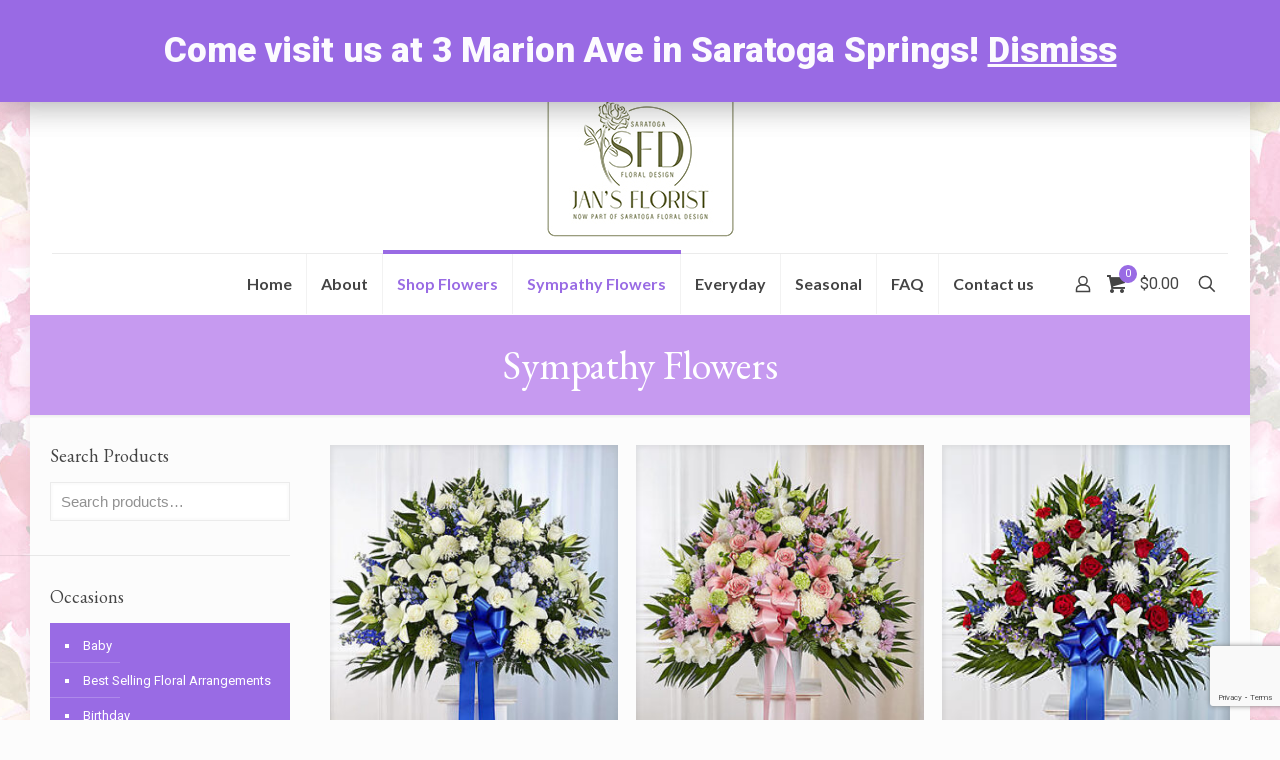

--- FILE ---
content_type: text/html; charset=utf-8
request_url: https://www.google.com/recaptcha/api2/anchor?ar=1&k=6LceQKwUAAAAAEVj5AKyYGu_PM7Db6Dv8TrX40gM&co=aHR0cHM6Ly9qYW5zLWZsb3Jpc3QuY29tOjQ0Mw..&hl=en&v=PoyoqOPhxBO7pBk68S4YbpHZ&size=invisible&anchor-ms=20000&execute-ms=30000&cb=vcs8x75hbdbm
body_size: 48504
content:
<!DOCTYPE HTML><html dir="ltr" lang="en"><head><meta http-equiv="Content-Type" content="text/html; charset=UTF-8">
<meta http-equiv="X-UA-Compatible" content="IE=edge">
<title>reCAPTCHA</title>
<style type="text/css">
/* cyrillic-ext */
@font-face {
  font-family: 'Roboto';
  font-style: normal;
  font-weight: 400;
  font-stretch: 100%;
  src: url(//fonts.gstatic.com/s/roboto/v48/KFO7CnqEu92Fr1ME7kSn66aGLdTylUAMa3GUBHMdazTgWw.woff2) format('woff2');
  unicode-range: U+0460-052F, U+1C80-1C8A, U+20B4, U+2DE0-2DFF, U+A640-A69F, U+FE2E-FE2F;
}
/* cyrillic */
@font-face {
  font-family: 'Roboto';
  font-style: normal;
  font-weight: 400;
  font-stretch: 100%;
  src: url(//fonts.gstatic.com/s/roboto/v48/KFO7CnqEu92Fr1ME7kSn66aGLdTylUAMa3iUBHMdazTgWw.woff2) format('woff2');
  unicode-range: U+0301, U+0400-045F, U+0490-0491, U+04B0-04B1, U+2116;
}
/* greek-ext */
@font-face {
  font-family: 'Roboto';
  font-style: normal;
  font-weight: 400;
  font-stretch: 100%;
  src: url(//fonts.gstatic.com/s/roboto/v48/KFO7CnqEu92Fr1ME7kSn66aGLdTylUAMa3CUBHMdazTgWw.woff2) format('woff2');
  unicode-range: U+1F00-1FFF;
}
/* greek */
@font-face {
  font-family: 'Roboto';
  font-style: normal;
  font-weight: 400;
  font-stretch: 100%;
  src: url(//fonts.gstatic.com/s/roboto/v48/KFO7CnqEu92Fr1ME7kSn66aGLdTylUAMa3-UBHMdazTgWw.woff2) format('woff2');
  unicode-range: U+0370-0377, U+037A-037F, U+0384-038A, U+038C, U+038E-03A1, U+03A3-03FF;
}
/* math */
@font-face {
  font-family: 'Roboto';
  font-style: normal;
  font-weight: 400;
  font-stretch: 100%;
  src: url(//fonts.gstatic.com/s/roboto/v48/KFO7CnqEu92Fr1ME7kSn66aGLdTylUAMawCUBHMdazTgWw.woff2) format('woff2');
  unicode-range: U+0302-0303, U+0305, U+0307-0308, U+0310, U+0312, U+0315, U+031A, U+0326-0327, U+032C, U+032F-0330, U+0332-0333, U+0338, U+033A, U+0346, U+034D, U+0391-03A1, U+03A3-03A9, U+03B1-03C9, U+03D1, U+03D5-03D6, U+03F0-03F1, U+03F4-03F5, U+2016-2017, U+2034-2038, U+203C, U+2040, U+2043, U+2047, U+2050, U+2057, U+205F, U+2070-2071, U+2074-208E, U+2090-209C, U+20D0-20DC, U+20E1, U+20E5-20EF, U+2100-2112, U+2114-2115, U+2117-2121, U+2123-214F, U+2190, U+2192, U+2194-21AE, U+21B0-21E5, U+21F1-21F2, U+21F4-2211, U+2213-2214, U+2216-22FF, U+2308-230B, U+2310, U+2319, U+231C-2321, U+2336-237A, U+237C, U+2395, U+239B-23B7, U+23D0, U+23DC-23E1, U+2474-2475, U+25AF, U+25B3, U+25B7, U+25BD, U+25C1, U+25CA, U+25CC, U+25FB, U+266D-266F, U+27C0-27FF, U+2900-2AFF, U+2B0E-2B11, U+2B30-2B4C, U+2BFE, U+3030, U+FF5B, U+FF5D, U+1D400-1D7FF, U+1EE00-1EEFF;
}
/* symbols */
@font-face {
  font-family: 'Roboto';
  font-style: normal;
  font-weight: 400;
  font-stretch: 100%;
  src: url(//fonts.gstatic.com/s/roboto/v48/KFO7CnqEu92Fr1ME7kSn66aGLdTylUAMaxKUBHMdazTgWw.woff2) format('woff2');
  unicode-range: U+0001-000C, U+000E-001F, U+007F-009F, U+20DD-20E0, U+20E2-20E4, U+2150-218F, U+2190, U+2192, U+2194-2199, U+21AF, U+21E6-21F0, U+21F3, U+2218-2219, U+2299, U+22C4-22C6, U+2300-243F, U+2440-244A, U+2460-24FF, U+25A0-27BF, U+2800-28FF, U+2921-2922, U+2981, U+29BF, U+29EB, U+2B00-2BFF, U+4DC0-4DFF, U+FFF9-FFFB, U+10140-1018E, U+10190-1019C, U+101A0, U+101D0-101FD, U+102E0-102FB, U+10E60-10E7E, U+1D2C0-1D2D3, U+1D2E0-1D37F, U+1F000-1F0FF, U+1F100-1F1AD, U+1F1E6-1F1FF, U+1F30D-1F30F, U+1F315, U+1F31C, U+1F31E, U+1F320-1F32C, U+1F336, U+1F378, U+1F37D, U+1F382, U+1F393-1F39F, U+1F3A7-1F3A8, U+1F3AC-1F3AF, U+1F3C2, U+1F3C4-1F3C6, U+1F3CA-1F3CE, U+1F3D4-1F3E0, U+1F3ED, U+1F3F1-1F3F3, U+1F3F5-1F3F7, U+1F408, U+1F415, U+1F41F, U+1F426, U+1F43F, U+1F441-1F442, U+1F444, U+1F446-1F449, U+1F44C-1F44E, U+1F453, U+1F46A, U+1F47D, U+1F4A3, U+1F4B0, U+1F4B3, U+1F4B9, U+1F4BB, U+1F4BF, U+1F4C8-1F4CB, U+1F4D6, U+1F4DA, U+1F4DF, U+1F4E3-1F4E6, U+1F4EA-1F4ED, U+1F4F7, U+1F4F9-1F4FB, U+1F4FD-1F4FE, U+1F503, U+1F507-1F50B, U+1F50D, U+1F512-1F513, U+1F53E-1F54A, U+1F54F-1F5FA, U+1F610, U+1F650-1F67F, U+1F687, U+1F68D, U+1F691, U+1F694, U+1F698, U+1F6AD, U+1F6B2, U+1F6B9-1F6BA, U+1F6BC, U+1F6C6-1F6CF, U+1F6D3-1F6D7, U+1F6E0-1F6EA, U+1F6F0-1F6F3, U+1F6F7-1F6FC, U+1F700-1F7FF, U+1F800-1F80B, U+1F810-1F847, U+1F850-1F859, U+1F860-1F887, U+1F890-1F8AD, U+1F8B0-1F8BB, U+1F8C0-1F8C1, U+1F900-1F90B, U+1F93B, U+1F946, U+1F984, U+1F996, U+1F9E9, U+1FA00-1FA6F, U+1FA70-1FA7C, U+1FA80-1FA89, U+1FA8F-1FAC6, U+1FACE-1FADC, U+1FADF-1FAE9, U+1FAF0-1FAF8, U+1FB00-1FBFF;
}
/* vietnamese */
@font-face {
  font-family: 'Roboto';
  font-style: normal;
  font-weight: 400;
  font-stretch: 100%;
  src: url(//fonts.gstatic.com/s/roboto/v48/KFO7CnqEu92Fr1ME7kSn66aGLdTylUAMa3OUBHMdazTgWw.woff2) format('woff2');
  unicode-range: U+0102-0103, U+0110-0111, U+0128-0129, U+0168-0169, U+01A0-01A1, U+01AF-01B0, U+0300-0301, U+0303-0304, U+0308-0309, U+0323, U+0329, U+1EA0-1EF9, U+20AB;
}
/* latin-ext */
@font-face {
  font-family: 'Roboto';
  font-style: normal;
  font-weight: 400;
  font-stretch: 100%;
  src: url(//fonts.gstatic.com/s/roboto/v48/KFO7CnqEu92Fr1ME7kSn66aGLdTylUAMa3KUBHMdazTgWw.woff2) format('woff2');
  unicode-range: U+0100-02BA, U+02BD-02C5, U+02C7-02CC, U+02CE-02D7, U+02DD-02FF, U+0304, U+0308, U+0329, U+1D00-1DBF, U+1E00-1E9F, U+1EF2-1EFF, U+2020, U+20A0-20AB, U+20AD-20C0, U+2113, U+2C60-2C7F, U+A720-A7FF;
}
/* latin */
@font-face {
  font-family: 'Roboto';
  font-style: normal;
  font-weight: 400;
  font-stretch: 100%;
  src: url(//fonts.gstatic.com/s/roboto/v48/KFO7CnqEu92Fr1ME7kSn66aGLdTylUAMa3yUBHMdazQ.woff2) format('woff2');
  unicode-range: U+0000-00FF, U+0131, U+0152-0153, U+02BB-02BC, U+02C6, U+02DA, U+02DC, U+0304, U+0308, U+0329, U+2000-206F, U+20AC, U+2122, U+2191, U+2193, U+2212, U+2215, U+FEFF, U+FFFD;
}
/* cyrillic-ext */
@font-face {
  font-family: 'Roboto';
  font-style: normal;
  font-weight: 500;
  font-stretch: 100%;
  src: url(//fonts.gstatic.com/s/roboto/v48/KFO7CnqEu92Fr1ME7kSn66aGLdTylUAMa3GUBHMdazTgWw.woff2) format('woff2');
  unicode-range: U+0460-052F, U+1C80-1C8A, U+20B4, U+2DE0-2DFF, U+A640-A69F, U+FE2E-FE2F;
}
/* cyrillic */
@font-face {
  font-family: 'Roboto';
  font-style: normal;
  font-weight: 500;
  font-stretch: 100%;
  src: url(//fonts.gstatic.com/s/roboto/v48/KFO7CnqEu92Fr1ME7kSn66aGLdTylUAMa3iUBHMdazTgWw.woff2) format('woff2');
  unicode-range: U+0301, U+0400-045F, U+0490-0491, U+04B0-04B1, U+2116;
}
/* greek-ext */
@font-face {
  font-family: 'Roboto';
  font-style: normal;
  font-weight: 500;
  font-stretch: 100%;
  src: url(//fonts.gstatic.com/s/roboto/v48/KFO7CnqEu92Fr1ME7kSn66aGLdTylUAMa3CUBHMdazTgWw.woff2) format('woff2');
  unicode-range: U+1F00-1FFF;
}
/* greek */
@font-face {
  font-family: 'Roboto';
  font-style: normal;
  font-weight: 500;
  font-stretch: 100%;
  src: url(//fonts.gstatic.com/s/roboto/v48/KFO7CnqEu92Fr1ME7kSn66aGLdTylUAMa3-UBHMdazTgWw.woff2) format('woff2');
  unicode-range: U+0370-0377, U+037A-037F, U+0384-038A, U+038C, U+038E-03A1, U+03A3-03FF;
}
/* math */
@font-face {
  font-family: 'Roboto';
  font-style: normal;
  font-weight: 500;
  font-stretch: 100%;
  src: url(//fonts.gstatic.com/s/roboto/v48/KFO7CnqEu92Fr1ME7kSn66aGLdTylUAMawCUBHMdazTgWw.woff2) format('woff2');
  unicode-range: U+0302-0303, U+0305, U+0307-0308, U+0310, U+0312, U+0315, U+031A, U+0326-0327, U+032C, U+032F-0330, U+0332-0333, U+0338, U+033A, U+0346, U+034D, U+0391-03A1, U+03A3-03A9, U+03B1-03C9, U+03D1, U+03D5-03D6, U+03F0-03F1, U+03F4-03F5, U+2016-2017, U+2034-2038, U+203C, U+2040, U+2043, U+2047, U+2050, U+2057, U+205F, U+2070-2071, U+2074-208E, U+2090-209C, U+20D0-20DC, U+20E1, U+20E5-20EF, U+2100-2112, U+2114-2115, U+2117-2121, U+2123-214F, U+2190, U+2192, U+2194-21AE, U+21B0-21E5, U+21F1-21F2, U+21F4-2211, U+2213-2214, U+2216-22FF, U+2308-230B, U+2310, U+2319, U+231C-2321, U+2336-237A, U+237C, U+2395, U+239B-23B7, U+23D0, U+23DC-23E1, U+2474-2475, U+25AF, U+25B3, U+25B7, U+25BD, U+25C1, U+25CA, U+25CC, U+25FB, U+266D-266F, U+27C0-27FF, U+2900-2AFF, U+2B0E-2B11, U+2B30-2B4C, U+2BFE, U+3030, U+FF5B, U+FF5D, U+1D400-1D7FF, U+1EE00-1EEFF;
}
/* symbols */
@font-face {
  font-family: 'Roboto';
  font-style: normal;
  font-weight: 500;
  font-stretch: 100%;
  src: url(//fonts.gstatic.com/s/roboto/v48/KFO7CnqEu92Fr1ME7kSn66aGLdTylUAMaxKUBHMdazTgWw.woff2) format('woff2');
  unicode-range: U+0001-000C, U+000E-001F, U+007F-009F, U+20DD-20E0, U+20E2-20E4, U+2150-218F, U+2190, U+2192, U+2194-2199, U+21AF, U+21E6-21F0, U+21F3, U+2218-2219, U+2299, U+22C4-22C6, U+2300-243F, U+2440-244A, U+2460-24FF, U+25A0-27BF, U+2800-28FF, U+2921-2922, U+2981, U+29BF, U+29EB, U+2B00-2BFF, U+4DC0-4DFF, U+FFF9-FFFB, U+10140-1018E, U+10190-1019C, U+101A0, U+101D0-101FD, U+102E0-102FB, U+10E60-10E7E, U+1D2C0-1D2D3, U+1D2E0-1D37F, U+1F000-1F0FF, U+1F100-1F1AD, U+1F1E6-1F1FF, U+1F30D-1F30F, U+1F315, U+1F31C, U+1F31E, U+1F320-1F32C, U+1F336, U+1F378, U+1F37D, U+1F382, U+1F393-1F39F, U+1F3A7-1F3A8, U+1F3AC-1F3AF, U+1F3C2, U+1F3C4-1F3C6, U+1F3CA-1F3CE, U+1F3D4-1F3E0, U+1F3ED, U+1F3F1-1F3F3, U+1F3F5-1F3F7, U+1F408, U+1F415, U+1F41F, U+1F426, U+1F43F, U+1F441-1F442, U+1F444, U+1F446-1F449, U+1F44C-1F44E, U+1F453, U+1F46A, U+1F47D, U+1F4A3, U+1F4B0, U+1F4B3, U+1F4B9, U+1F4BB, U+1F4BF, U+1F4C8-1F4CB, U+1F4D6, U+1F4DA, U+1F4DF, U+1F4E3-1F4E6, U+1F4EA-1F4ED, U+1F4F7, U+1F4F9-1F4FB, U+1F4FD-1F4FE, U+1F503, U+1F507-1F50B, U+1F50D, U+1F512-1F513, U+1F53E-1F54A, U+1F54F-1F5FA, U+1F610, U+1F650-1F67F, U+1F687, U+1F68D, U+1F691, U+1F694, U+1F698, U+1F6AD, U+1F6B2, U+1F6B9-1F6BA, U+1F6BC, U+1F6C6-1F6CF, U+1F6D3-1F6D7, U+1F6E0-1F6EA, U+1F6F0-1F6F3, U+1F6F7-1F6FC, U+1F700-1F7FF, U+1F800-1F80B, U+1F810-1F847, U+1F850-1F859, U+1F860-1F887, U+1F890-1F8AD, U+1F8B0-1F8BB, U+1F8C0-1F8C1, U+1F900-1F90B, U+1F93B, U+1F946, U+1F984, U+1F996, U+1F9E9, U+1FA00-1FA6F, U+1FA70-1FA7C, U+1FA80-1FA89, U+1FA8F-1FAC6, U+1FACE-1FADC, U+1FADF-1FAE9, U+1FAF0-1FAF8, U+1FB00-1FBFF;
}
/* vietnamese */
@font-face {
  font-family: 'Roboto';
  font-style: normal;
  font-weight: 500;
  font-stretch: 100%;
  src: url(//fonts.gstatic.com/s/roboto/v48/KFO7CnqEu92Fr1ME7kSn66aGLdTylUAMa3OUBHMdazTgWw.woff2) format('woff2');
  unicode-range: U+0102-0103, U+0110-0111, U+0128-0129, U+0168-0169, U+01A0-01A1, U+01AF-01B0, U+0300-0301, U+0303-0304, U+0308-0309, U+0323, U+0329, U+1EA0-1EF9, U+20AB;
}
/* latin-ext */
@font-face {
  font-family: 'Roboto';
  font-style: normal;
  font-weight: 500;
  font-stretch: 100%;
  src: url(//fonts.gstatic.com/s/roboto/v48/KFO7CnqEu92Fr1ME7kSn66aGLdTylUAMa3KUBHMdazTgWw.woff2) format('woff2');
  unicode-range: U+0100-02BA, U+02BD-02C5, U+02C7-02CC, U+02CE-02D7, U+02DD-02FF, U+0304, U+0308, U+0329, U+1D00-1DBF, U+1E00-1E9F, U+1EF2-1EFF, U+2020, U+20A0-20AB, U+20AD-20C0, U+2113, U+2C60-2C7F, U+A720-A7FF;
}
/* latin */
@font-face {
  font-family: 'Roboto';
  font-style: normal;
  font-weight: 500;
  font-stretch: 100%;
  src: url(//fonts.gstatic.com/s/roboto/v48/KFO7CnqEu92Fr1ME7kSn66aGLdTylUAMa3yUBHMdazQ.woff2) format('woff2');
  unicode-range: U+0000-00FF, U+0131, U+0152-0153, U+02BB-02BC, U+02C6, U+02DA, U+02DC, U+0304, U+0308, U+0329, U+2000-206F, U+20AC, U+2122, U+2191, U+2193, U+2212, U+2215, U+FEFF, U+FFFD;
}
/* cyrillic-ext */
@font-face {
  font-family: 'Roboto';
  font-style: normal;
  font-weight: 900;
  font-stretch: 100%;
  src: url(//fonts.gstatic.com/s/roboto/v48/KFO7CnqEu92Fr1ME7kSn66aGLdTylUAMa3GUBHMdazTgWw.woff2) format('woff2');
  unicode-range: U+0460-052F, U+1C80-1C8A, U+20B4, U+2DE0-2DFF, U+A640-A69F, U+FE2E-FE2F;
}
/* cyrillic */
@font-face {
  font-family: 'Roboto';
  font-style: normal;
  font-weight: 900;
  font-stretch: 100%;
  src: url(//fonts.gstatic.com/s/roboto/v48/KFO7CnqEu92Fr1ME7kSn66aGLdTylUAMa3iUBHMdazTgWw.woff2) format('woff2');
  unicode-range: U+0301, U+0400-045F, U+0490-0491, U+04B0-04B1, U+2116;
}
/* greek-ext */
@font-face {
  font-family: 'Roboto';
  font-style: normal;
  font-weight: 900;
  font-stretch: 100%;
  src: url(//fonts.gstatic.com/s/roboto/v48/KFO7CnqEu92Fr1ME7kSn66aGLdTylUAMa3CUBHMdazTgWw.woff2) format('woff2');
  unicode-range: U+1F00-1FFF;
}
/* greek */
@font-face {
  font-family: 'Roboto';
  font-style: normal;
  font-weight: 900;
  font-stretch: 100%;
  src: url(//fonts.gstatic.com/s/roboto/v48/KFO7CnqEu92Fr1ME7kSn66aGLdTylUAMa3-UBHMdazTgWw.woff2) format('woff2');
  unicode-range: U+0370-0377, U+037A-037F, U+0384-038A, U+038C, U+038E-03A1, U+03A3-03FF;
}
/* math */
@font-face {
  font-family: 'Roboto';
  font-style: normal;
  font-weight: 900;
  font-stretch: 100%;
  src: url(//fonts.gstatic.com/s/roboto/v48/KFO7CnqEu92Fr1ME7kSn66aGLdTylUAMawCUBHMdazTgWw.woff2) format('woff2');
  unicode-range: U+0302-0303, U+0305, U+0307-0308, U+0310, U+0312, U+0315, U+031A, U+0326-0327, U+032C, U+032F-0330, U+0332-0333, U+0338, U+033A, U+0346, U+034D, U+0391-03A1, U+03A3-03A9, U+03B1-03C9, U+03D1, U+03D5-03D6, U+03F0-03F1, U+03F4-03F5, U+2016-2017, U+2034-2038, U+203C, U+2040, U+2043, U+2047, U+2050, U+2057, U+205F, U+2070-2071, U+2074-208E, U+2090-209C, U+20D0-20DC, U+20E1, U+20E5-20EF, U+2100-2112, U+2114-2115, U+2117-2121, U+2123-214F, U+2190, U+2192, U+2194-21AE, U+21B0-21E5, U+21F1-21F2, U+21F4-2211, U+2213-2214, U+2216-22FF, U+2308-230B, U+2310, U+2319, U+231C-2321, U+2336-237A, U+237C, U+2395, U+239B-23B7, U+23D0, U+23DC-23E1, U+2474-2475, U+25AF, U+25B3, U+25B7, U+25BD, U+25C1, U+25CA, U+25CC, U+25FB, U+266D-266F, U+27C0-27FF, U+2900-2AFF, U+2B0E-2B11, U+2B30-2B4C, U+2BFE, U+3030, U+FF5B, U+FF5D, U+1D400-1D7FF, U+1EE00-1EEFF;
}
/* symbols */
@font-face {
  font-family: 'Roboto';
  font-style: normal;
  font-weight: 900;
  font-stretch: 100%;
  src: url(//fonts.gstatic.com/s/roboto/v48/KFO7CnqEu92Fr1ME7kSn66aGLdTylUAMaxKUBHMdazTgWw.woff2) format('woff2');
  unicode-range: U+0001-000C, U+000E-001F, U+007F-009F, U+20DD-20E0, U+20E2-20E4, U+2150-218F, U+2190, U+2192, U+2194-2199, U+21AF, U+21E6-21F0, U+21F3, U+2218-2219, U+2299, U+22C4-22C6, U+2300-243F, U+2440-244A, U+2460-24FF, U+25A0-27BF, U+2800-28FF, U+2921-2922, U+2981, U+29BF, U+29EB, U+2B00-2BFF, U+4DC0-4DFF, U+FFF9-FFFB, U+10140-1018E, U+10190-1019C, U+101A0, U+101D0-101FD, U+102E0-102FB, U+10E60-10E7E, U+1D2C0-1D2D3, U+1D2E0-1D37F, U+1F000-1F0FF, U+1F100-1F1AD, U+1F1E6-1F1FF, U+1F30D-1F30F, U+1F315, U+1F31C, U+1F31E, U+1F320-1F32C, U+1F336, U+1F378, U+1F37D, U+1F382, U+1F393-1F39F, U+1F3A7-1F3A8, U+1F3AC-1F3AF, U+1F3C2, U+1F3C4-1F3C6, U+1F3CA-1F3CE, U+1F3D4-1F3E0, U+1F3ED, U+1F3F1-1F3F3, U+1F3F5-1F3F7, U+1F408, U+1F415, U+1F41F, U+1F426, U+1F43F, U+1F441-1F442, U+1F444, U+1F446-1F449, U+1F44C-1F44E, U+1F453, U+1F46A, U+1F47D, U+1F4A3, U+1F4B0, U+1F4B3, U+1F4B9, U+1F4BB, U+1F4BF, U+1F4C8-1F4CB, U+1F4D6, U+1F4DA, U+1F4DF, U+1F4E3-1F4E6, U+1F4EA-1F4ED, U+1F4F7, U+1F4F9-1F4FB, U+1F4FD-1F4FE, U+1F503, U+1F507-1F50B, U+1F50D, U+1F512-1F513, U+1F53E-1F54A, U+1F54F-1F5FA, U+1F610, U+1F650-1F67F, U+1F687, U+1F68D, U+1F691, U+1F694, U+1F698, U+1F6AD, U+1F6B2, U+1F6B9-1F6BA, U+1F6BC, U+1F6C6-1F6CF, U+1F6D3-1F6D7, U+1F6E0-1F6EA, U+1F6F0-1F6F3, U+1F6F7-1F6FC, U+1F700-1F7FF, U+1F800-1F80B, U+1F810-1F847, U+1F850-1F859, U+1F860-1F887, U+1F890-1F8AD, U+1F8B0-1F8BB, U+1F8C0-1F8C1, U+1F900-1F90B, U+1F93B, U+1F946, U+1F984, U+1F996, U+1F9E9, U+1FA00-1FA6F, U+1FA70-1FA7C, U+1FA80-1FA89, U+1FA8F-1FAC6, U+1FACE-1FADC, U+1FADF-1FAE9, U+1FAF0-1FAF8, U+1FB00-1FBFF;
}
/* vietnamese */
@font-face {
  font-family: 'Roboto';
  font-style: normal;
  font-weight: 900;
  font-stretch: 100%;
  src: url(//fonts.gstatic.com/s/roboto/v48/KFO7CnqEu92Fr1ME7kSn66aGLdTylUAMa3OUBHMdazTgWw.woff2) format('woff2');
  unicode-range: U+0102-0103, U+0110-0111, U+0128-0129, U+0168-0169, U+01A0-01A1, U+01AF-01B0, U+0300-0301, U+0303-0304, U+0308-0309, U+0323, U+0329, U+1EA0-1EF9, U+20AB;
}
/* latin-ext */
@font-face {
  font-family: 'Roboto';
  font-style: normal;
  font-weight: 900;
  font-stretch: 100%;
  src: url(//fonts.gstatic.com/s/roboto/v48/KFO7CnqEu92Fr1ME7kSn66aGLdTylUAMa3KUBHMdazTgWw.woff2) format('woff2');
  unicode-range: U+0100-02BA, U+02BD-02C5, U+02C7-02CC, U+02CE-02D7, U+02DD-02FF, U+0304, U+0308, U+0329, U+1D00-1DBF, U+1E00-1E9F, U+1EF2-1EFF, U+2020, U+20A0-20AB, U+20AD-20C0, U+2113, U+2C60-2C7F, U+A720-A7FF;
}
/* latin */
@font-face {
  font-family: 'Roboto';
  font-style: normal;
  font-weight: 900;
  font-stretch: 100%;
  src: url(//fonts.gstatic.com/s/roboto/v48/KFO7CnqEu92Fr1ME7kSn66aGLdTylUAMa3yUBHMdazQ.woff2) format('woff2');
  unicode-range: U+0000-00FF, U+0131, U+0152-0153, U+02BB-02BC, U+02C6, U+02DA, U+02DC, U+0304, U+0308, U+0329, U+2000-206F, U+20AC, U+2122, U+2191, U+2193, U+2212, U+2215, U+FEFF, U+FFFD;
}

</style>
<link rel="stylesheet" type="text/css" href="https://www.gstatic.com/recaptcha/releases/PoyoqOPhxBO7pBk68S4YbpHZ/styles__ltr.css">
<script nonce="h6YPrktG2MR0mYiZ9iiz4g" type="text/javascript">window['__recaptcha_api'] = 'https://www.google.com/recaptcha/api2/';</script>
<script type="text/javascript" src="https://www.gstatic.com/recaptcha/releases/PoyoqOPhxBO7pBk68S4YbpHZ/recaptcha__en.js" nonce="h6YPrktG2MR0mYiZ9iiz4g">
      
    </script></head>
<body><div id="rc-anchor-alert" class="rc-anchor-alert"></div>
<input type="hidden" id="recaptcha-token" value="[base64]">
<script type="text/javascript" nonce="h6YPrktG2MR0mYiZ9iiz4g">
      recaptcha.anchor.Main.init("[\x22ainput\x22,[\x22bgdata\x22,\x22\x22,\[base64]/[base64]/[base64]/ZyhXLGgpOnEoW04sMjEsbF0sVywwKSxoKSxmYWxzZSxmYWxzZSl9Y2F0Y2goayl7RygzNTgsVyk/[base64]/[base64]/[base64]/[base64]/[base64]/[base64]/[base64]/bmV3IEJbT10oRFswXSk6dz09Mj9uZXcgQltPXShEWzBdLERbMV0pOnc9PTM/bmV3IEJbT10oRFswXSxEWzFdLERbMl0pOnc9PTQ/[base64]/[base64]/[base64]/[base64]/[base64]\\u003d\x22,\[base64]\\u003d\x22,\x22A8KZw77CvcKsNnAXS1NzOsOHU23Dk8ONEH7Ck0o5RMKIwo3DpsOFw650a8K4A8KnwpsOw7wZdTTCqsOTw4DCnMK8ewodw7oKw7TChcKUTsK0JcOlTcK/[base64]/DnlVHYcKzw5nDncO1BcK4w59fG0EGN8O/wp/Cpj7DpD7Cu8OCeUNxwqQNwpZXTcKseg3CosOOw77ClwHCp0pfw5nDjknDsCTCgRV8wovDr8OowoUGw6kFRMKYKGrClcKqAMOhwqjDkwkQwrjDsMKBATsmRMOhNkwNQMOwdXXDl8K3w5vDrGt9NQoOw7jCgMOZw4RTwqPDnlrCjBJ/w7zCqzNQwrg3TCUlSX/Ck8K/w63Cv8Kuw7ISNjHCpy16wolhN8KLc8K1wq3CkBQFVirCi27DjE0Jw6kLw7PDqCtCSHtRFsKKw4pMw4N4wrIYw53DrSDCrSzClsKKwq/DvAI/ZsKYwrvDjxkabMO7w47Do8KXw6vDol/Cq1NUbsOfFcKnNMKhw4fDn8KzDxl4worCnMO/[base64]/[base64]/[base64]/CmnJGw4JUX8K3WcOdw6fCu8KsHWPDm8OHwojCm8KFw5lswqJQb8KUwrHCv8KTw5/ChHPCt8KeeC90UyzDpcOiwqE7HDoXwq/DqUtuZcOww60LRsKpTFDDoW/CiHnCg0wYDxXDusOQwqZqF8KhCBbCg8KdEDd+w5TDvsKawoXDmWTDoi8MwpwYS8KNZ8OXawZNwonCi1rCm8OoFjLCtV5NwprCocKFwqgFecOHc0PCh8Kydm7CtjV1WMOuPsKrwozDmsK/[base64]/Do33DgsKCKlQ7wplKw480fMOqwod/[base64]/w7jDkMOhLsODw6DDjsKOUyoaG8Kpw53DskJ8w5bCvEPDrMK3OV/DpXMUfEkNw6/Cmn7CpcK/wpzDtGBUwownwoh0wqo8aULDgBTDisOMw4/DrcKPecKkXUV1YTXCmMKMJwjDh39VwoDCsl5xw4orP3BkUgVJwqbCqcKSFyMewrvCtH58w6gJwrXCtMO9VnHDl8Kaw4LCpVbDvyNYw4fCjMKVKsK5wrfCnMKJw4lEwqENL8ObLMKRGMOuwoTCkcK0w6zDh03DuT/[base64]/CisOoKcOobMOvNTjDtMOTbsOafxNdw6oRwrbCt8OaI8OHI8Oywo/[base64]/DjsKSfTPDgsOdw7IkASrCi2nDgxDDoS/Coi8iw47DkntdTzkVe8KMSAUZaBbCkcK0bVMka8KYHsOFwp8iw6cSXcKneiwvwqnClMOyKhzDuMOJNsK8w44OwqYYWH5Swq7DqAbCoyJqw6t/w6M8L8Opw4NocyXCvMOGZUwew7PDmsKmwo7DrsOAwqjDhFXDpTbCnH/CumHDqsKkB3XClnFvI8Oqw7Jlw4XDjUXDl8OUM3nDuR/DvMO8RsOQC8KLwp/CjGMMw7k0wrNOFcKmwrYKwqrCu0XDusKtDU7CsAVsScOUD2bDpCslBGFKXcK/wpPCpsOiw4FQaFfCkcKwe2J5w68zTlzCmnfDlsKZRMOnH8OfbMO4w5/CrSbDj1bCocK2w61+w4ZaasOgwq7CsFjCn1HCplTCuH/[base64]/ClBVzwobDpj4pbMObGWsyGMKlRMKCLjzDssKxPsOTwpHDmcKEFk0QwoByfjdVw7lewrrCtMOMw5/[base64]/[base64]/Clgl2HwY/woAzEGDDtnNEw53ClcK+wrxwwp/CksOswonCqsKAPFfCk3fCtCrDq8KBw5ZmRsKUBcKlwoRBEwvCgU/Cr14xwrJxACXCvcKGw5rDqB4BLQ9uwo5NwoNSwqdkZy3Dml3Cpntpwp4gw4Qcw4xnwonDrXXDhsK0w6fDvMKzKTkyw4rDhFTDtMKXwqXDqznCoU0FV2cSw7rDnw3DvSoMLcOaUcOaw4cZPsODw6bCisKTD8KcKHF+MQY/S8KBTcKMwpdkEUfCv8KpwpAsCHokw70tSy7Ct2zDmVJmw6DDsMKlOHHCoAspY8OPPMOsw5zDjzgIw71JwofCo0V6SsOQwpDCgsKRwrPDjMK5wpddOcKwwpk5wqbDkCJUcm8KCMKEwrjDqsOowrnDgcO/OUtdWE94VcOAwpFKwrVPw7nDncKIw4PCq3Mrw4Q0wovCkMOCw5HCpcK3HzsJwqYULRoewq3DmwN+wrt0wq/DkcO3wpRMPFEcdsOiw4lVw4cXVCNyJcO4w6g8PE42e0vCpkLDoVtYw7LCv1jCuMOKKX80P8Kfwo3DoAzCkS8PDzzDr8OiwoAWwrsIZcK5w5vCicKcwqLDucOfwovCp8K8f8Ojwr7CsxjCj8KowpYieMKNBV1zwqLCkMODw47Cih3DoHBew6TDon0ww5B/w4/[base64]/DcKQdMKlw4rDhcOnwrpRw73CnRPCvsOLwrgtw4h7w4kATU3DvnUpw6HCnnbDi8OMd8Knwpl9wrvCmcKdasOYQsK5w4VMf0zCsD4rI8OwfsOdAsK7wpxWLWHCs8O/Q8O3w7fCosOHw5MPOhZTw6XCk8KdPsOBwpIrQ3rDrxPChcO6XcOoDmILw77Dh8KRw44iAcOxwp1DEcOJw7FDYsKMwphGccKxNDMuwpVqw4HCk8KqwqjCncKoecOcwpvDh3NEw6LCr1bCv8KMd8KTdsOZwp0xV8K7GMKowqwrQMOAw7rDq8K4a2o/w6pYIcONw4hpw6h8wr7DuwXCnHzChcKuwqPDgMKnwrPCnT7CssK2w6/DtcODNcOjHUYHJGpDMVbDhnA3w6bCrVLCrcORXVAWK8KoagHCpinCmzjCt8OAKsKALCvCqMKrOA/CnMO5ecOJY0/CulPDiQLDshtLc8KgwrBhw6bCh8Ksw4/CqX3CkGdQPAJVNkx8c8KKB1pRw7bDr8ORLzkYDsO6J31dwrPDjMKfwr1rw7zCvWXCqSPDhsKPOk/Cl1InIzV2DW5sw4YWw5LCv3rCpMOqwr/ChE4PwqfChVsiw5jCqQYfCinCsELDn8Ktw7gNw47ClsOFw6HDocKJw49BWCQ7C8KjHHASw73CncOCNcOmKMO8H8K2w4vChzo6L8OCUsOywrdEw5TDhSzDhwnDusKsw6vCjG9CFcK8E1pcCC7CpsOdwrFZw7/CuMKtfm/CigkcIsOgw7tfw6I+wqZ4wq7DuMKodVnDhsKGwrPCrG/CqcKkS8OKwrBuwrzDjGvCtcKzBMKqRFlpC8KHw5jCh38TScK0bsKWwr9iQMKpPR41bcKtLMOHwpLCgRt5bmAOw5vCn8KfaF/[base64]/wofDgcKJOcOKccKOw606J8Oew7tFdsK/wrvDkyLDh8OeMFjCosKsBMO+LMOCw6HDvMOVMx/DpcO8wofCkMOdacOiwpbDosOGw49SwpIlCx47w5phSFUhfi7DgGPDmsOxO8KYOMOyw48UIsONDMKSw5gmwr3Ci8Kew5nDtBbCrcOAfMKwfhNCZxPDmcOoHcKOw4nDlcKtw4xYw73Dt0sMB07CqzMcRkENOVI8wqkSO8OAwrpgIynCiC/DtcOCwrZSwrx1O8KKNH/DnAk0LcKGfhx9w7XCqcOATMKtWX1/[base64]/wq7DlsOKwpxJHHHCrcO4KErDjxB7NUAICcK3BcKeesK9w7zClxTDoMORw6bDumU9GSNaw6DCr8KrKcOuOMKYw5ojwp/[base64]/Cvk8yZS9wPzrDvcOMw5jClcKawq52WsOmc0F8wozDgCFPw5rDicKPFyDDpsKew5YQBn/Cmx1fw4x0wrPCoHgIQcO2Zh9Lw7cJJ8KGwokowohEH8OwbcOpwr5TC1TDgWPDs8OWL8KCKMOQF8KTwoXDk8KYwpYwwoDDqmoNwq7DlErCtzVGw4FPcsK3DGXCkcO7wrPDj8OueMKLfMKDSUwxw6htwr8KDMO/[base64]/DjFMCwpjDlX5Aw4/Dk8O6w7dGwoPCnkUDwoXClWXDhsK8wo4Pw5E/YcOtJQNBwprDmTXCinHDllPCoA3CvsOecwR6wpcowp7CnjXCuMKrw7BIwrE2E8K6wr7DusKgwoXCmTArwoPDoMODExsawpvCuyFRZBdHw6bCjQg/CGrCiwTCgG3Dh8OMwobDj0/DjWHDlsKGBmpVwqfDkcOMwo/DpMO9IcKzwpZmZgnDnGY0wrjCv10dCMKJc8K8CwvCv8Ode8O2CcKOw51awonCvwLCn8Kzd8OjaMOfwp15DMOEw60AwpDDjcOFLkh9IcO9w49JWcO+cETDi8Kgwr1XRsKEwprChh/DtR80w793wq9lUsObesKWJVbChkI5KsKqwrnDnsOCw57DssKKwoTDhyfCgzzCi8KnwrvCgMKKwqvCkTXDkMKEFcKZNkfDl8OswqXDg8OHw7LCo8OfwrIUM8KZwrZlExcpwrMNwp8CD8KBwqvDnGnDqsKRw6PCucOvEXhowoMCwrHCtMKewqwzCsKlDl/[base64]/D3/CtBfDn8KDw4Y7GSlwwo8MA8OtecKUQ0YbMAXCsGPChcKODsKyc8OkZFPDlMKUWcOQMUbChTjDgMKnLcOfw6fDngckFQBqwoDCjMK8w4DDq8KVw4DCocKQPBUww6PCuXjDgcORw6k3U2fDvsOQUhw4wq/DhsKRwps8w53Crm52w7EcwrhxRF7Diw0dw5jDh8O9J8KBw45OFB1zIDXDlMKFDH3Ds8OzThJ6wpfDqVxHw4/DmMOmTcOTwpvChcO/[base64]/wqIKw5lcwqrDk8KXw7xrO8KLeMKAwq3DryHCikXDnVVuZRp/Ki3Ch8OIGMOrBHsQJ0/[base64]/JVJgw4DDtTh9w5TDllBXwoPDncOGL23DjXfCr8KEIENow7nCsMOtw6E2wpfChsONwq9ww6jCtcKaLkx8WSBJNMKLw7rDsWkcw6kSEXrDssOyaMOfDMOieSV5woHDizN1wrzClWjCvMK1w4NzacK8wpJXaMOlZMKrw6dUw6LDrsKoBzLCkMOFwq7DjMOQwq/DosKcfTdGw5t5WSjDtsKmwqDDu8Orw5jCncKuwrnCoizDghlmwrzDoMKBMApYQinDjiMuwqXCn8KTwqfDu3/Cp8KVw51Jw4/[base64]/Cq1UOwpnDmWV7TMKOwrzDgsKNwpJ0woZmwqfDqMKJwpTCuMOMLcKxworDnsOywpIedRDCssKYw6jDpcO2cGLDkcOzwqLDh8KQDyXDjz5/woZ/[base64]/DtV8owpHCj8KPwoZswqB+LMK8wq/Cr8KPFMOoPsOowo3CmMK+w4J5w5vCosKHw44tSsK4esOcKMOGw6vCo0/CnsOfdw/DkV/[base64]/[base64]/DhMOeBWTDvMKDDsOIwqgeWcO0LMOjCsKCEXUWw7cfXcOtVEzDnG7Dp1fCjMO3eUzCpwPCm8OAw5bCmnXDmMO6w6pNP0N6wopdw5xCwq3CpsKmUsO9CsK+JQ/ClcKnSsOEYxJWwq3DnMKAwqXDrMK7wpHDhMKTw6tBwq3Cj8KWecOCNcOMw5Zgw6kdwpM7AknDncOJZcOMw6QWwqdOwq8mezt+wo1hw61JGMKMCnBowo3DmMOIw5jDhMK9ayLDoCDDpDrDuAfCvcKRI8O/MhbDjsOPBcKbwq4mEj3DhXHDpRjCiAMdwrLCkg4ewrXCisKLwo9Bw6BZMF/DiMK2wp0nAFw+acK6wpvCisKEOMOnN8KfwrkOHcO/w4zDksKoIBZdw5nCtQVvIw9yw4vClMOFQ8K2bkrCklVMw58RJEjCjcOEw71xIyBvAsOIwpQzdsOWDsOZwpIzw796ZSXCmWJbwozCi8KBMWQDw444wrJuc8K/w7rCnEbDicODYcOdwoTCrTxzIADDvcOVwrXCpkzDi0IQw6xmM0fCu8OHwrYcT8OjLMK/[base64]/Co2Zhw5bDrETCrDbCo8O2w6rDqMOWwqEIw68rDVYRwqcZVj09wqfDksOcHsK/[base64]/[base64]/[base64]/[base64]/DoMOAJsKzwpcFwrLCosK4asOMfQ4Vw7EFQMKIworChzzCoMOMUcOJS1jCoSR7OsOIw4Alw73DtcKZCVgGdn5JwrJQwowAKcKFw58xwoPDqmt5wovDjQxCwrbCkSx7ScOtw6PDlsKsw6LCpj95HGzCqcOHUih9eMK4Pw7CkWjCssOMSWDDvDI/[base64]/OgUEXcOHwoHCowHDvsO1wpXCngAcJzEfTA1hw5VRw5/[base64]/acKJZ8O/[base64]/[base64]/DlmIDwrzDvjrDtMO7fxM5K8KZwr5vw7g/w6PDrgZ/[base64]/[base64]/OsKsw54VFR3CpnnDoh1ow65PWFfCvsK2WMKHwqIdUcKFWMKaOUXCrcOtEsOUw7XCgcO/ZXFswpMKwpnDtUIXwrnDpRsOwrPCp8OkWGZPIiIlQMO0FDjCmTl/VhBxRDHDuSnCpsOhGG8iw6VPGcOJK8KVXsOrwopowr/DogBEPh7Cnw5aUGdXw71TMSDCtMOpIkHCl25DwokicChQw47CpsOKwp/Cr8Kdw5V0w77DiyRuwpvDjsO+w5zClcOfdwBhAcOyaQXCmsK1QcOkKm3Cuio2w4fCkcOjw4LCjcKhw5YOWsOuAz3DuMOdw640w6fDmQvDrsONacOEPcOlc8KfWFlyw5ZXGcOlDGHDiMOiYibDtEDDuiktZ8OZw6sCwrF4wq11w5VMwqdtw6BeAhYEwp9bw4llQ1/CqcKHA8KQf8K/PsKNEcOyY2TDmnA9w4pFfSLCt8OYAncgRcKqfhLCpsOLZMOJw7HDisKjQ0nDqcKiBDPCocO7w7LCnMOEwoMYSMKAwoIYPQ/ChwXCo23DtMOWXsKcAsOaY2hbwqTDsCNAwpHCjgB/WMKCw6YyAjwEwrDDkcOcL8KfBTJTW1vDiMK8w5Zaw4zDoFHCi0TCtibDoW5Sw77DqMOTw5kkIMKow4fCqMKFw7sQd8KrwobCucKBbcOQR8O/w6ZhNCRBwrHDpRnDlcOwf8OXw5wpwqxCQ8OgL8OTw7Ufw6B3FAfDohYtw7vDlAZWw4tCJ3zCnMKfw7/Dp1XCpBQ2ecOCZXnCosOtwpvCrMOawojCr1ouMsKQwpsnXCDCv8OswrQhHxg1w4bCu8KMNsO+w4ZWTCvCtMO4woEYw7Z1YsKpw7HDg8O6wpHDhcOren3Dk3R0CFTDiWl0S3A/RMOIw6UJSMKCa8K9a8Ogw4UqScK6w6QaOMKZbcKrJVYEw6/CgMKvSMOVWyZbYsOkacOowoLCrGQMWBAxw5Rkw5PDlsK+w4YmDsKbK8OXw6ouw5jCu8O6wqJUb8O/f8OHG1LCosKww7MHw4MjNX8jRcK/[base64]/wpTCj8Ogw4INw7FJcVfDsMKZTHhwwpPCtMOWwobDqMKPwrFWwrbCgMO5wrITw4bCm8OuwqPDocOicQhYQivDgsOgR8KifAjDigEtOHXCgilNw7XCkAHCjsOkwpwIw6I1V0hDV8K/w54jI1tLwqbCiDI8w7bDrcO3chNfwo8Vw7bDmMO8NsOswrLDlEtDw6fDpMO5EFnCgsKrw7TCm20EPxJ8w7ZLIsKqTj/CmC7DgcKwDsK7XsO6wpjDt1LDrsOeU8OVwpXDh8KBfcO1w45OwqnDqgN+L8K3w7ReYy7CrX7Dp8K6wobDmcOmw55vwrTCuF9AZcKZw41Tw7k+w4RUw7/DusOGEsKEwoPDjMKVWX5pRjjDokNJB8ORwqBQeDYDXUzDunvDhsKfw6UnCsKhw7ATXcOqw4DDrcK8W8KrwpNpwoV3w6jDt0XCkTfDs8OZJMKaX8KywpXCvUN2dU8RwqDCrsO7VsOxwoIMLcO/UTXCqcK/[base64]/[base64]/[base64]/Ct0fClMO7w43DisKrw77CgcOBwqcPw5B4asOyw51jSBPDu8OjB8KNwr8qwprCs1fCpMO2w4nDngzCpcKSKjEUw5/DgD8GWyF/Tj1uTBR0w5PDpVtZC8ONHsKqTxRJYsOew5LDtlRsWCjCiQpuRSY3B07DikDDujDCmTzCi8KzIcOwb8KqTsKuH8OsXGodMwIkZ8K4FXoXw7bCjMK3OMKFwqR2w645w53Do8OowoMuw4/[base64]/[base64]/wq0PJMOfUQcyRcKhYMO8w5sMbsKDFCLCncOHw6DCksOROcOqTwPDhcKtwqbCojrDusKYw4B/w5stwrfDhMKRw6IQPC0VHMKAw4l6w4PCoSUawoMDZcO5w7k3woIuJ8OESsK+w5fDsMKCaMK1wqAVw6XDpMKpI0cRCsOuCzvCkMOxw5t6w4BNwrUQwpvDiMOCVsKtw7bCuMKqwrkXV0HDvMKrw4bCp8KpRx5aw7/[base64]/ClBU6d8KjOcKaPcOLfsOMHsOHbEbDuMK/NcKtw4bDv8O4CMK2w75KKGLCs23DrXbCjsOIw5dPL0PCsg3CjERSwopDwrNzw6VZKkkUwrc/G8Ojw5RRwoQjABvCu8KSw7bCgcOTwqkYISTDtg06NcOSQMOrw7cIwq3Dv8OlO8KCw7nDp1nDrzTCpUbCplDCtMKMEifDvhVxJiDCmMOnwoLDjMK4wq/[base64]/DrXPDrCvCtMKdwobDggrDi8KPc8O6WSTCqsOGGMK5Pk19RMKffcOhw7rDlsK5dcKhwrfDg8KNAsOtw51jwpTCjMKdw6x8MnPCssOjwo9wfsOFW1TCqcOiECTClQpvVcOwHXjDnUkYQ8OQB8OiKcKDfHQweTgcw4DCjHkqwrM/FMK8w4XCs8Onw59Qw5JEw5rCm8Ole8Kew5l3RF/DusOfPMOwwq0+w6hBw5bDjMOiwrwFwrfDiMKMwr9gw4jDo8Otwo/[base64]/[base64]/DghrDrHHCq2LCtXBZYTAZeUNowofDocORwr12CsK/[base64]/[base64]/[base64]/UkQww70oFEvDksKJwpNHNMOGwqQfw5jDosK2w6pqw5/[base64]/DgXrDjVBWfRJLwrLDlnDCicOBw7DCmcOTwoJZNcKTwpFuPjZ/wosqw4JIwp3Cg3gTwovCmycMHsO7wpvCmsKYb2LClcO8NcOPDcKiNicsR0XCl8KcccKqwpVbw57CtA04wqQpw6DCnsKfSkB5ay0hwrLDsgLCiVrCvk/DosOENsKTw5fDhBXDuMKPQA7Dtxpjw4gid8KUwrPDnsOBFsOYwr3Cv8KPD2PCm0rCkRDCmSvDrwY1w50DQ8KiWcKHw45xb8Kdw67Cv8Kow65IKnzDosKEA2ZHdMOkecOOCyPDnGjCmcOMwqo/L2jCsiBMwqsyOMODdml3wprCs8OnN8KvwpzCtUFDBcKKRnQXV8K9WyLDrsKBdTDDtsKnwqlnSsKZwrPDi8OJDyQCawHDpEsXecKecBjCocO7wp7CsMO3OsKpw41tScKZfsK+VUs6NzjDlCpZw6Agwr7Di8OGE8OxZsOKG15/[base64]/HcO0wrUEYhkTwqjDhsOCflPCvsKmw53CjsO8woMHOcKCQGY1OV5aE8OYaMK9dsOVHBbCrBDDu8Ouw70bGivDiMKYw7DDtRBPT8KZwrhIwrB3w5g3woLCu3gjUj3Dv2rDo8O/QMOlwoFOwqHDjsOPwrjDlMO4H3tpZHHDqFk+w43CvywoPMOoGsKswrTDhsO+wqHDqsKAwrctW8O8wr3CvsONQ8K+w5gNV8K9w6jDtsOzU8KRCSrCmQbDrcO0w4ZYWUkFUcKrw7bCv8KxwqNLwqV/w4MIw6xTwogWwpwKHsKkFQU0woXDn8KfwoLDpMKxPxcjw43Dh8OKw6dXDCLCosOfw6I1dMKtKwxoc8OdPS57wpl7aMOcUSRCV8Oewr4BY8OrYB/DqWYqw7x9wpnDo8Osw5fCmSvCisKzIsKzwpPDicK2KTfDmcOjwp/DjEDDrXA/w7/[base64]/w4N/wokow4vCtsObwqTCoWTDh05/w59xVsOZZ3PDs8O/H8KoAwTDoFoSwrfCu2TCncOzw4jCi3FjFiXCkcKqw7xtUsONwqMbwoPDlBLDog0rw64Iw6I+wojDjS1gw44hMsKCUxpBWAfDnsO9eCHCosOlwrJHw5Nqw6/ChcOTw745WcOXw7sPW2zDt8KKw4QLwpsba8OGwrJPDcKkwo7ChGDDjGvCsMOwwoNBJHArw7lbUMK5Z2YAwp8VTMKuwojCuWl6DcKDAcKafMK4CMOaKTfClHzDpcKuZsKJFE9kw7RzOBvDj8KBwpwSSMK5HMKlw5TDvgvCgS/[base64]/w7E5AMKZwofDqHQeBiRWw67ClBkEZTDCoR4kwqfCmREaJsKQUsKZwoPDr11Twpkaw7XCvsKxwqrCrxcuwo9zw4VnwofDnzRfw40HJRgYwqs+TcKUw7/[base64]/wqYFBmJiw7woM8OxIx/Dvh0Ew7Abw4/CqWxiOz1awpMaLMOeA3ddIMOKUMOsYzVqw5LDusKqwqRtImrCkg/CtVTDjwtAFEvCmzDCjcKmG8OBwrcOVTcIwpIfCCnCggdSYmUsAxF1KS44wpxtw6lEw5VVB8KZBsOMbljCjCwQMybCk8OUwo3DjsKKw60nbcOWIx/Ck2HDmBNYwr5wAsOpD2kxw4VZwoDCqcOZwrx2X3cQw6Ura1rDm8OuYR05OVlCYlJ/[base64]/[base64]/DvRnCisOHwqktw4RlI1dfw6vCphM2RsOTw605wozCl8KdI0stw6jDljRpwrXDt0V8B1fDqmnCp8K0FUNew6LCocOSwr8XwobDjUzCvnXCiVrDtlk5AxXDlMKxwrVmdMKmFi8Lw6guw48cw6LDmgwWOsOhwpDDmsKWwo7DucKmHsKcOMOJRcOQN8K/BMKlw5/ClsOldMOGPDBFwovDtcK5AMK0GsKmbDLCszfChcO3w4nDicOpNQRvw4DDiMOAwqldw53CqsOawqrDrMOEOQzClxbCsmXDoULCq8K3PWjDsHcudsOhw6k7G8OWQsONw7Udw4fDil/DpDUzw7LCp8O0w6wJVMKcOC04D8OdGA3Duj/CncOFQiVdZsKPdRE4wo91c3HDvVk9IFDCmMKRwpwmUj/CuFzCgRTDhh4dw6dJw7vDtsKAwq/CmMKEw5HDm0vCrMKOAFTCp8OWL8Kbw40nM8KoM8Otwo8OwrAkIzvDthPCjnMnd8KrIkfCmh7DgV8GURgtwr5ew4xWw4U0w5DDoWXDtcK+w5wVLMKzFVLCkSIJwq/CkcO/YmVzScOdG8OKaH7Ds8KXOC9ow5sUGsKfY8KEClB/G8OMw6fDqEdQwpspwqrCjFLCozvCkT8EQ1rCocOkwpPCgsK5T2nCu8OZTjQ3MWAHw7nCiMKOQ8KAKXbCnsOOHBVlWCRDw4VHbcKCwrDCqcOfwr1LdMOSGVYvwrnCgBVZW8KSw6jCsQo+VzE/[base64]/CvzDDsT/DmigQf8Kqb2XDrBFuH8KTw7YYw79XacKtQ2s6wonCkX9SPDE/w7/CksK6Oj/ClcKMw5zDsMOfw6szCFwywoLCpsOhw5RePMOQw5PCrcKDdMKAw4zDpsOlwqvColVtO8O4wr8CwqVYBsO4wo/Ct8KjbDTDgsOqDxPChMO2ESnCpMK+wq/[base64]/DjiTCvsOrw6Mbwqhnw4Eww5DDpXZlIcKiamdXKMKFw5F5NAkcwpXCpRTCijpOw57DrEnDvXfClU1Gw6QkwqHDvGxKKWXCj0DCnsK3w7lQw71oQMOqw4rDmWXDmsOTwoMEw5DDssO/w7LCsD/[base64]/CmcKgQmjClMOCZhgew45ww7Naw6RiQ8O3XcKiOnnCjcONF8K2dSgDHMONwoY0w59LDcK/OlgHw4bCinQMWsK4An/CiUTDgsKYwqrCi2lkSsKjM8KbezHClsOEHxzCn8O8DGHDkMKMGm/DlMKkeA7ChgvChB/CvxrCjm7DpAAHwoLCnsOZF8KXwqs1wqpjwrjCrMOSEUVNcjVBwrPCl8Kzw5pbw5XCm2rCokIOJEDDmcKVeCDCpMKKJFnDpcKDG1TDgy/DgsOJCxPCtgbDssOhwrtbWsOtK1RKw6hLwqjCo8Kww61GBSQUw6zDv8KMDcOawprDi8OcwrVkwq4/LhlLCFnDmcKqWU3DrcO7woLCp0rCuhnCjcKMOMK5w6QFwrLClzIoNAZSwq/[base64]/[base64]/DgSZoZUZUw4JgwqzDsMKLworDgihQwpRMw6IyPFUPw5bDk8O0eMOeX8KpbMKTdWsew5B5w5TCgnjDnTzCtWw+IcK7wp13DcOIwq16wrrDmxHDp21Zwr/[base64]/CmgRzO8OXwoMTTBnDng8Jw69OJ0Riw6nCnmd0wqXDmsO4fcKEwozCuwLDjlYiwofDjgw2UTpaOXXCkzxhL8O3fiPDuMKvwpASTCJiw7clw7sLTHfDtMKmTlVMC3Mxwo/[base64]/Dh0/DjsO1dMO6woojwobCgjVcXRPDuj/DoQ10D3RLwrrDqGTDs8O6CzHCscK1QMKkD8KSb1jDlsK/wpDCqMO1BizCjT/DuWs4wp7Cu8KNw7bDh8OiwphwHiTCl8Klwp5LG8O0wrHDpxfDqMK6wqLDs0gtR8Onwo47KsK9wo7CrXFaFlPDjXU+w6XCg8Kcw5IZehfClBBbw6rCvG9ZC07DoG8zTMOzwoVqD8ObdBN9w4/Cl8KFw7zDhcOtw5TDrW3DpMO5wrfCjkTDlsO+w6jDn8KWw69dNBTDhsKKwqPDrsOHIUwlB3HDl8OEw5UDLMOhf8O5w65qecK7w7hDwpbCvMOawovDgMKYw4rDmXPDl33Dt1/Dn8OYDcKWb8Okd8O/wpfCmcOrdXzCtGFMwr4owrhGw7DCkcK7wodow7rCgWUsVlQUwqB1w6LDvR3CtG9RwqPCsiduM1DDsldWwqbClSvDhsONazF5WcOVw6LCocO5w54ZNcKIw4bCuTDCswvDhVgkw6BWNFo4w7kxwowGw5s1H8K3azzCkcOpVBTDrVzCtgbDpcKfYDs/w5vCq8OXEhTCm8KMSMKpwrpLQMOnw5kmdSV8XT8Fwo/[base64]/DvMKdFcKdwp0WXDnDtcOKwo0sUsKtwoLDlj4yGcOQPsK5w6LCnMKrJ3zCtcKKAMO5w6TDlFHDgzvDj8OjThkYwofDpcOZYSMNw6JSwq4lIMOpwq1Rb8KEwr3DtnHCqQs+OcKmw53Ctz1jwr/CuC1Hw5dLw7IQw7U+bH7DixrCgkTDisKUQMKsC8Ohw4rDjsKrw6UvwrjDr8KiHMOmw4ZHw7l3TiwlExQiwr/[base64]/Dk8KeVsOhw6DCucO2w6UCw6Utw64mw74+wpzDmXlCw6vCgMO1Mn5dw6QRwpx2w5Y2w4pcAsKawrbCowpbG8KpDsOdw4rDq8K7FgnChX/[base64]/DtV3DoxsIKQNgSsObw4LDssKgJcK1acKrUcOYRH9WAD00GMKzwpM2chzDi8O9wr/Cnlh4w7HCjnEVMcKIGHHDpMKkw5fCo8OHCDc+IcOKdCbClVI6wp/CvcOWc8KNw4vDlSfDpxrDrW/DjBjCiMO9w7rCpMKRw4MxwoDDmkHDksKdDQBsw7Ytwo/[base64]/CvMOsVxjDg8Kpw51FYirDgMKbw4XDqMKiw69DGkvCsQnCmcKrOB9vFcObBsOgw4rCr8KXB1U5w5w2w43Cm8OGQ8KbWsKBwoYuVRnDnT0UcMOVw6gJw6XDn8OREcKIwqrCt39jcXTCn8KIw57ChmDDk8OdacKbIcORGB/DkMODwrjDp8OUwpbDpsKNLizDj2h9wrUqa8KcFcOlTFrCsH4\\u003d\x22],null,[\x22conf\x22,null,\x226LceQKwUAAAAAEVj5AKyYGu_PM7Db6Dv8TrX40gM\x22,0,null,null,null,0,[16,21,125,63,73,95,87,41,43,42,83,102,105,109,121],[1017145,739],0,null,null,null,null,0,null,0,null,700,1,null,0,\[base64]/76lBhnEnQkZnOKMAhmv8xEZ\x22,0,1,null,null,1,null,0,1,null,null,null,0],\x22https://jans-florist.com:443\x22,null,[3,1,1],null,null,null,1,3600,[\x22https://www.google.com/intl/en/policies/privacy/\x22,\x22https://www.google.com/intl/en/policies/terms/\x22],\x22yW85bc0cdB65l6xZ6kdAedrMvlkKJcud9xk9FAcJVV0\\u003d\x22,1,0,null,1,1769178103656,0,0,[94,217,253],null,[25,39,93,193],\x22RC-9f7diKa_oiuElg\x22,null,null,null,null,null,\x220dAFcWeA4wqqhcKj-aqXe6JbpDu-9Nv-ftNqpiMhUmv6NuTcYvWSCTu3U7N196_OYbmVFMA57lXkXrD-USvyf0kmm7V4d_1GNfEQ\x22,1769260903517]");
    </script></body></html>